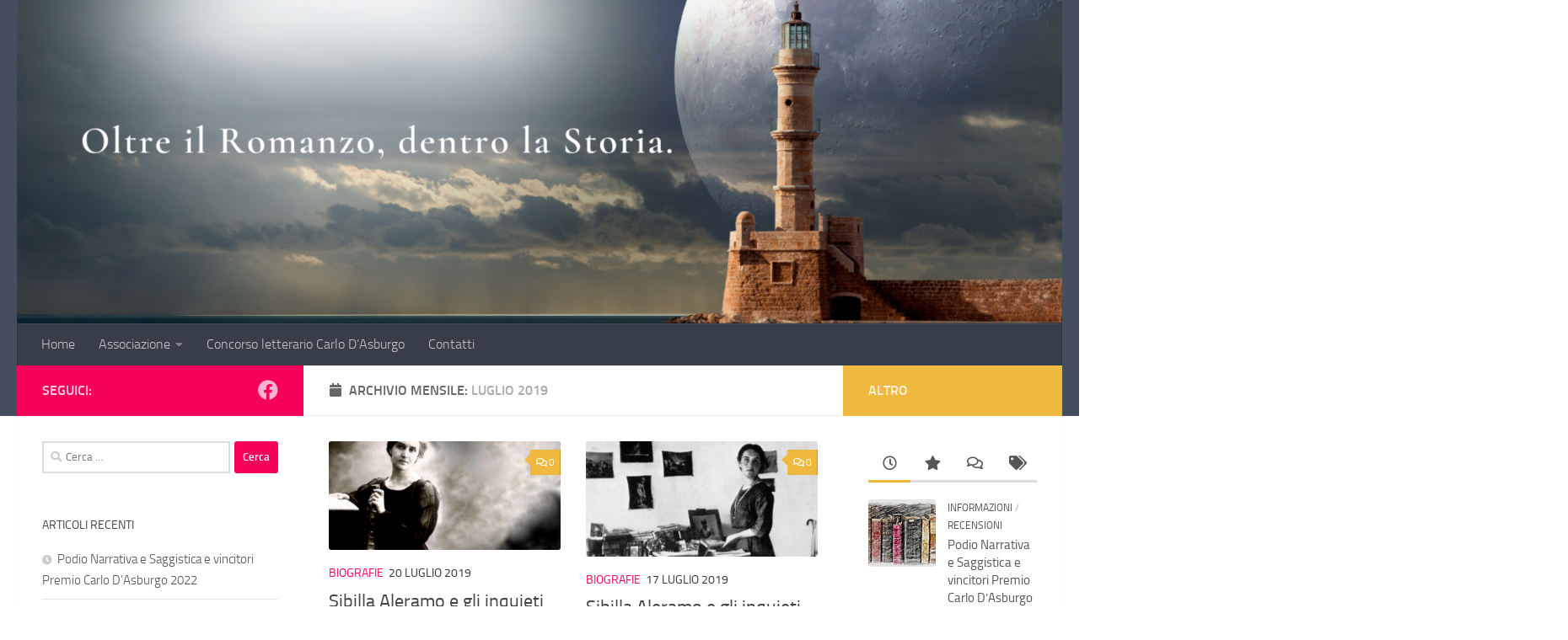

--- FILE ---
content_type: text/html; charset=UTF-8
request_url: https://www.lidenbrock.org/2019/07/
body_size: 17193
content:
<!DOCTYPE html>
<html class="no-js" lang="it-IT">
<head>
  <meta charset="UTF-8">
  <meta name="viewport" content="width=device-width, initial-scale=1.0">
  <link rel="profile" href="https://gmpg.org/xfn/11" />
  <link rel="pingback" href="https://www.lidenbrock.org/xmlrpc.php">

  <meta name='robots' content='noindex, follow' />
<script>document.documentElement.className = document.documentElement.className.replace("no-js","js");</script>

	<!-- This site is optimized with the Yoast SEO plugin v22.7 - https://yoast.com/wordpress/plugins/seo/ -->
	<title>Luglio 2019 - Lidenbrock</title>
	<meta property="og:locale" content="it_IT" />
	<meta property="og:type" content="website" />
	<meta property="og:title" content="Luglio 2019 - Lidenbrock" />
	<meta property="og:url" content="https://www.lidenbrock.org/2019/07/" />
	<meta property="og:site_name" content="Lidenbrock" />
	<meta name="twitter:card" content="summary_large_image" />
	<script type="application/ld+json" class="yoast-schema-graph">{"@context":"https://schema.org","@graph":[{"@type":"CollectionPage","@id":"https://www.lidenbrock.org/2019/07/","url":"https://www.lidenbrock.org/2019/07/","name":"Luglio 2019 - Lidenbrock","isPartOf":{"@id":"https://www.lidenbrock.org/#website"},"primaryImageOfPage":{"@id":"https://www.lidenbrock.org/2019/07/#primaryimage"},"image":{"@id":"https://www.lidenbrock.org/2019/07/#primaryimage"},"thumbnailUrl":"https://www.lidenbrock.org/wp-content/uploads/2019/07/sibilla-aleramo.png","breadcrumb":{"@id":"https://www.lidenbrock.org/2019/07/#breadcrumb"},"inLanguage":"it-IT"},{"@type":"ImageObject","inLanguage":"it-IT","@id":"https://www.lidenbrock.org/2019/07/#primaryimage","url":"https://www.lidenbrock.org/wp-content/uploads/2019/07/sibilla-aleramo.png","contentUrl":"https://www.lidenbrock.org/wp-content/uploads/2019/07/sibilla-aleramo.png","width":800,"height":500,"caption":"Sibilla Aleramo"},{"@type":"BreadcrumbList","@id":"https://www.lidenbrock.org/2019/07/#breadcrumb","itemListElement":[{"@type":"ListItem","position":1,"name":"Home","item":"https://www.lidenbrock.org/"},{"@type":"ListItem","position":2,"name":"Archivi per Luglio 2019"}]},{"@type":"WebSite","@id":"https://www.lidenbrock.org/#website","url":"https://www.lidenbrock.org/","name":"Lidenbrock","description":"Associazione culturale Lidenbrock: oltre il romanzo, dentro la storia.","publisher":{"@id":"https://www.lidenbrock.org/#organization"},"potentialAction":[{"@type":"SearchAction","target":{"@type":"EntryPoint","urlTemplate":"https://www.lidenbrock.org/?s={search_term_string}"},"query-input":"required name=search_term_string"}],"inLanguage":"it-IT"},{"@type":"Organization","@id":"https://www.lidenbrock.org/#organization","name":"Lidenbrock","url":"https://www.lidenbrock.org/","logo":{"@type":"ImageObject","inLanguage":"it-IT","@id":"https://www.lidenbrock.org/#/schema/logo/image/","url":"https://www.lidenbrock.org/wp-content/uploads/2020/03/Final-File-01.png","contentUrl":"https://www.lidenbrock.org/wp-content/uploads/2020/03/Final-File-01.png","width":8334,"height":8334,"caption":"Lidenbrock"},"image":{"@id":"https://www.lidenbrock.org/#/schema/logo/image/"},"sameAs":["https://www.facebook.com/associazionelidenbrock/"]}]}</script>
	<!-- / Yoast SEO plugin. -->


<link rel="alternate" type="application/rss+xml" title="Lidenbrock &raquo; Feed" href="https://www.lidenbrock.org/feed/" />
<link rel="alternate" type="application/rss+xml" title="Lidenbrock &raquo; Feed dei commenti" href="https://www.lidenbrock.org/comments/feed/" />
		<!-- This site uses the Google Analytics by ExactMetrics plugin v7.26.0 - Using Analytics tracking - https://www.exactmetrics.com/ -->
		<!-- Note: ExactMetrics is not currently configured on this site. The site owner needs to authenticate with Google Analytics in the ExactMetrics settings panel. -->
					<!-- No tracking code set -->
				<!-- / Google Analytics by ExactMetrics -->
		<script>
window._wpemojiSettings = {"baseUrl":"https:\/\/s.w.org\/images\/core\/emoji\/15.0.3\/72x72\/","ext":".png","svgUrl":"https:\/\/s.w.org\/images\/core\/emoji\/15.0.3\/svg\/","svgExt":".svg","source":{"concatemoji":"https:\/\/www.lidenbrock.org\/wp-includes\/js\/wp-emoji-release.min.js?ver=6.5.7"}};
/*! This file is auto-generated */
!function(i,n){var o,s,e;function c(e){try{var t={supportTests:e,timestamp:(new Date).valueOf()};sessionStorage.setItem(o,JSON.stringify(t))}catch(e){}}function p(e,t,n){e.clearRect(0,0,e.canvas.width,e.canvas.height),e.fillText(t,0,0);var t=new Uint32Array(e.getImageData(0,0,e.canvas.width,e.canvas.height).data),r=(e.clearRect(0,0,e.canvas.width,e.canvas.height),e.fillText(n,0,0),new Uint32Array(e.getImageData(0,0,e.canvas.width,e.canvas.height).data));return t.every(function(e,t){return e===r[t]})}function u(e,t,n){switch(t){case"flag":return n(e,"\ud83c\udff3\ufe0f\u200d\u26a7\ufe0f","\ud83c\udff3\ufe0f\u200b\u26a7\ufe0f")?!1:!n(e,"\ud83c\uddfa\ud83c\uddf3","\ud83c\uddfa\u200b\ud83c\uddf3")&&!n(e,"\ud83c\udff4\udb40\udc67\udb40\udc62\udb40\udc65\udb40\udc6e\udb40\udc67\udb40\udc7f","\ud83c\udff4\u200b\udb40\udc67\u200b\udb40\udc62\u200b\udb40\udc65\u200b\udb40\udc6e\u200b\udb40\udc67\u200b\udb40\udc7f");case"emoji":return!n(e,"\ud83d\udc26\u200d\u2b1b","\ud83d\udc26\u200b\u2b1b")}return!1}function f(e,t,n){var r="undefined"!=typeof WorkerGlobalScope&&self instanceof WorkerGlobalScope?new OffscreenCanvas(300,150):i.createElement("canvas"),a=r.getContext("2d",{willReadFrequently:!0}),o=(a.textBaseline="top",a.font="600 32px Arial",{});return e.forEach(function(e){o[e]=t(a,e,n)}),o}function t(e){var t=i.createElement("script");t.src=e,t.defer=!0,i.head.appendChild(t)}"undefined"!=typeof Promise&&(o="wpEmojiSettingsSupports",s=["flag","emoji"],n.supports={everything:!0,everythingExceptFlag:!0},e=new Promise(function(e){i.addEventListener("DOMContentLoaded",e,{once:!0})}),new Promise(function(t){var n=function(){try{var e=JSON.parse(sessionStorage.getItem(o));if("object"==typeof e&&"number"==typeof e.timestamp&&(new Date).valueOf()<e.timestamp+604800&&"object"==typeof e.supportTests)return e.supportTests}catch(e){}return null}();if(!n){if("undefined"!=typeof Worker&&"undefined"!=typeof OffscreenCanvas&&"undefined"!=typeof URL&&URL.createObjectURL&&"undefined"!=typeof Blob)try{var e="postMessage("+f.toString()+"("+[JSON.stringify(s),u.toString(),p.toString()].join(",")+"));",r=new Blob([e],{type:"text/javascript"}),a=new Worker(URL.createObjectURL(r),{name:"wpTestEmojiSupports"});return void(a.onmessage=function(e){c(n=e.data),a.terminate(),t(n)})}catch(e){}c(n=f(s,u,p))}t(n)}).then(function(e){for(var t in e)n.supports[t]=e[t],n.supports.everything=n.supports.everything&&n.supports[t],"flag"!==t&&(n.supports.everythingExceptFlag=n.supports.everythingExceptFlag&&n.supports[t]);n.supports.everythingExceptFlag=n.supports.everythingExceptFlag&&!n.supports.flag,n.DOMReady=!1,n.readyCallback=function(){n.DOMReady=!0}}).then(function(){return e}).then(function(){var e;n.supports.everything||(n.readyCallback(),(e=n.source||{}).concatemoji?t(e.concatemoji):e.wpemoji&&e.twemoji&&(t(e.twemoji),t(e.wpemoji)))}))}((window,document),window._wpemojiSettings);
</script>
<link rel='stylesheet' id='formidable-css' href='https://www.lidenbrock.org/wp-content/plugins/formidable/css/formidableforms.css?ver=5191533' media='all' />
<style id='wp-emoji-styles-inline-css'>

	img.wp-smiley, img.emoji {
		display: inline !important;
		border: none !important;
		box-shadow: none !important;
		height: 1em !important;
		width: 1em !important;
		margin: 0 0.07em !important;
		vertical-align: -0.1em !important;
		background: none !important;
		padding: 0 !important;
	}
</style>
<link rel='stylesheet' id='wp-block-library-css' href='https://www.lidenbrock.org/wp-includes/css/dist/block-library/style.min.css?ver=6.5.7' media='all' />
<style id='classic-theme-styles-inline-css'>
/*! This file is auto-generated */
.wp-block-button__link{color:#fff;background-color:#32373c;border-radius:9999px;box-shadow:none;text-decoration:none;padding:calc(.667em + 2px) calc(1.333em + 2px);font-size:1.125em}.wp-block-file__button{background:#32373c;color:#fff;text-decoration:none}
</style>
<style id='global-styles-inline-css'>
body{--wp--preset--color--black: #000000;--wp--preset--color--cyan-bluish-gray: #abb8c3;--wp--preset--color--white: #ffffff;--wp--preset--color--pale-pink: #f78da7;--wp--preset--color--vivid-red: #cf2e2e;--wp--preset--color--luminous-vivid-orange: #ff6900;--wp--preset--color--luminous-vivid-amber: #fcb900;--wp--preset--color--light-green-cyan: #7bdcb5;--wp--preset--color--vivid-green-cyan: #00d084;--wp--preset--color--pale-cyan-blue: #8ed1fc;--wp--preset--color--vivid-cyan-blue: #0693e3;--wp--preset--color--vivid-purple: #9b51e0;--wp--preset--gradient--vivid-cyan-blue-to-vivid-purple: linear-gradient(135deg,rgba(6,147,227,1) 0%,rgb(155,81,224) 100%);--wp--preset--gradient--light-green-cyan-to-vivid-green-cyan: linear-gradient(135deg,rgb(122,220,180) 0%,rgb(0,208,130) 100%);--wp--preset--gradient--luminous-vivid-amber-to-luminous-vivid-orange: linear-gradient(135deg,rgba(252,185,0,1) 0%,rgba(255,105,0,1) 100%);--wp--preset--gradient--luminous-vivid-orange-to-vivid-red: linear-gradient(135deg,rgba(255,105,0,1) 0%,rgb(207,46,46) 100%);--wp--preset--gradient--very-light-gray-to-cyan-bluish-gray: linear-gradient(135deg,rgb(238,238,238) 0%,rgb(169,184,195) 100%);--wp--preset--gradient--cool-to-warm-spectrum: linear-gradient(135deg,rgb(74,234,220) 0%,rgb(151,120,209) 20%,rgb(207,42,186) 40%,rgb(238,44,130) 60%,rgb(251,105,98) 80%,rgb(254,248,76) 100%);--wp--preset--gradient--blush-light-purple: linear-gradient(135deg,rgb(255,206,236) 0%,rgb(152,150,240) 100%);--wp--preset--gradient--blush-bordeaux: linear-gradient(135deg,rgb(254,205,165) 0%,rgb(254,45,45) 50%,rgb(107,0,62) 100%);--wp--preset--gradient--luminous-dusk: linear-gradient(135deg,rgb(255,203,112) 0%,rgb(199,81,192) 50%,rgb(65,88,208) 100%);--wp--preset--gradient--pale-ocean: linear-gradient(135deg,rgb(255,245,203) 0%,rgb(182,227,212) 50%,rgb(51,167,181) 100%);--wp--preset--gradient--electric-grass: linear-gradient(135deg,rgb(202,248,128) 0%,rgb(113,206,126) 100%);--wp--preset--gradient--midnight: linear-gradient(135deg,rgb(2,3,129) 0%,rgb(40,116,252) 100%);--wp--preset--font-size--small: 13px;--wp--preset--font-size--medium: 20px;--wp--preset--font-size--large: 36px;--wp--preset--font-size--x-large: 42px;--wp--preset--spacing--20: 0.44rem;--wp--preset--spacing--30: 0.67rem;--wp--preset--spacing--40: 1rem;--wp--preset--spacing--50: 1.5rem;--wp--preset--spacing--60: 2.25rem;--wp--preset--spacing--70: 3.38rem;--wp--preset--spacing--80: 5.06rem;--wp--preset--shadow--natural: 6px 6px 9px rgba(0, 0, 0, 0.2);--wp--preset--shadow--deep: 12px 12px 50px rgba(0, 0, 0, 0.4);--wp--preset--shadow--sharp: 6px 6px 0px rgba(0, 0, 0, 0.2);--wp--preset--shadow--outlined: 6px 6px 0px -3px rgba(255, 255, 255, 1), 6px 6px rgba(0, 0, 0, 1);--wp--preset--shadow--crisp: 6px 6px 0px rgba(0, 0, 0, 1);}:where(.is-layout-flex){gap: 0.5em;}:where(.is-layout-grid){gap: 0.5em;}body .is-layout-flex{display: flex;}body .is-layout-flex{flex-wrap: wrap;align-items: center;}body .is-layout-flex > *{margin: 0;}body .is-layout-grid{display: grid;}body .is-layout-grid > *{margin: 0;}:where(.wp-block-columns.is-layout-flex){gap: 2em;}:where(.wp-block-columns.is-layout-grid){gap: 2em;}:where(.wp-block-post-template.is-layout-flex){gap: 1.25em;}:where(.wp-block-post-template.is-layout-grid){gap: 1.25em;}.has-black-color{color: var(--wp--preset--color--black) !important;}.has-cyan-bluish-gray-color{color: var(--wp--preset--color--cyan-bluish-gray) !important;}.has-white-color{color: var(--wp--preset--color--white) !important;}.has-pale-pink-color{color: var(--wp--preset--color--pale-pink) !important;}.has-vivid-red-color{color: var(--wp--preset--color--vivid-red) !important;}.has-luminous-vivid-orange-color{color: var(--wp--preset--color--luminous-vivid-orange) !important;}.has-luminous-vivid-amber-color{color: var(--wp--preset--color--luminous-vivid-amber) !important;}.has-light-green-cyan-color{color: var(--wp--preset--color--light-green-cyan) !important;}.has-vivid-green-cyan-color{color: var(--wp--preset--color--vivid-green-cyan) !important;}.has-pale-cyan-blue-color{color: var(--wp--preset--color--pale-cyan-blue) !important;}.has-vivid-cyan-blue-color{color: var(--wp--preset--color--vivid-cyan-blue) !important;}.has-vivid-purple-color{color: var(--wp--preset--color--vivid-purple) !important;}.has-black-background-color{background-color: var(--wp--preset--color--black) !important;}.has-cyan-bluish-gray-background-color{background-color: var(--wp--preset--color--cyan-bluish-gray) !important;}.has-white-background-color{background-color: var(--wp--preset--color--white) !important;}.has-pale-pink-background-color{background-color: var(--wp--preset--color--pale-pink) !important;}.has-vivid-red-background-color{background-color: var(--wp--preset--color--vivid-red) !important;}.has-luminous-vivid-orange-background-color{background-color: var(--wp--preset--color--luminous-vivid-orange) !important;}.has-luminous-vivid-amber-background-color{background-color: var(--wp--preset--color--luminous-vivid-amber) !important;}.has-light-green-cyan-background-color{background-color: var(--wp--preset--color--light-green-cyan) !important;}.has-vivid-green-cyan-background-color{background-color: var(--wp--preset--color--vivid-green-cyan) !important;}.has-pale-cyan-blue-background-color{background-color: var(--wp--preset--color--pale-cyan-blue) !important;}.has-vivid-cyan-blue-background-color{background-color: var(--wp--preset--color--vivid-cyan-blue) !important;}.has-vivid-purple-background-color{background-color: var(--wp--preset--color--vivid-purple) !important;}.has-black-border-color{border-color: var(--wp--preset--color--black) !important;}.has-cyan-bluish-gray-border-color{border-color: var(--wp--preset--color--cyan-bluish-gray) !important;}.has-white-border-color{border-color: var(--wp--preset--color--white) !important;}.has-pale-pink-border-color{border-color: var(--wp--preset--color--pale-pink) !important;}.has-vivid-red-border-color{border-color: var(--wp--preset--color--vivid-red) !important;}.has-luminous-vivid-orange-border-color{border-color: var(--wp--preset--color--luminous-vivid-orange) !important;}.has-luminous-vivid-amber-border-color{border-color: var(--wp--preset--color--luminous-vivid-amber) !important;}.has-light-green-cyan-border-color{border-color: var(--wp--preset--color--light-green-cyan) !important;}.has-vivid-green-cyan-border-color{border-color: var(--wp--preset--color--vivid-green-cyan) !important;}.has-pale-cyan-blue-border-color{border-color: var(--wp--preset--color--pale-cyan-blue) !important;}.has-vivid-cyan-blue-border-color{border-color: var(--wp--preset--color--vivid-cyan-blue) !important;}.has-vivid-purple-border-color{border-color: var(--wp--preset--color--vivid-purple) !important;}.has-vivid-cyan-blue-to-vivid-purple-gradient-background{background: var(--wp--preset--gradient--vivid-cyan-blue-to-vivid-purple) !important;}.has-light-green-cyan-to-vivid-green-cyan-gradient-background{background: var(--wp--preset--gradient--light-green-cyan-to-vivid-green-cyan) !important;}.has-luminous-vivid-amber-to-luminous-vivid-orange-gradient-background{background: var(--wp--preset--gradient--luminous-vivid-amber-to-luminous-vivid-orange) !important;}.has-luminous-vivid-orange-to-vivid-red-gradient-background{background: var(--wp--preset--gradient--luminous-vivid-orange-to-vivid-red) !important;}.has-very-light-gray-to-cyan-bluish-gray-gradient-background{background: var(--wp--preset--gradient--very-light-gray-to-cyan-bluish-gray) !important;}.has-cool-to-warm-spectrum-gradient-background{background: var(--wp--preset--gradient--cool-to-warm-spectrum) !important;}.has-blush-light-purple-gradient-background{background: var(--wp--preset--gradient--blush-light-purple) !important;}.has-blush-bordeaux-gradient-background{background: var(--wp--preset--gradient--blush-bordeaux) !important;}.has-luminous-dusk-gradient-background{background: var(--wp--preset--gradient--luminous-dusk) !important;}.has-pale-ocean-gradient-background{background: var(--wp--preset--gradient--pale-ocean) !important;}.has-electric-grass-gradient-background{background: var(--wp--preset--gradient--electric-grass) !important;}.has-midnight-gradient-background{background: var(--wp--preset--gradient--midnight) !important;}.has-small-font-size{font-size: var(--wp--preset--font-size--small) !important;}.has-medium-font-size{font-size: var(--wp--preset--font-size--medium) !important;}.has-large-font-size{font-size: var(--wp--preset--font-size--large) !important;}.has-x-large-font-size{font-size: var(--wp--preset--font-size--x-large) !important;}
.wp-block-navigation a:where(:not(.wp-element-button)){color: inherit;}
:where(.wp-block-post-template.is-layout-flex){gap: 1.25em;}:where(.wp-block-post-template.is-layout-grid){gap: 1.25em;}
:where(.wp-block-columns.is-layout-flex){gap: 2em;}:where(.wp-block-columns.is-layout-grid){gap: 2em;}
.wp-block-pullquote{font-size: 1.5em;line-height: 1.6;}
</style>
<link rel='stylesheet' id='ppress-frontend-css' href='https://www.lidenbrock.org/wp-content/plugins/wp-user-avatar/assets/css/frontend.min.css?ver=4.15.8' media='all' />
<link rel='stylesheet' id='ppress-flatpickr-css' href='https://www.lidenbrock.org/wp-content/plugins/wp-user-avatar/assets/flatpickr/flatpickr.min.css?ver=4.15.8' media='all' />
<link rel='stylesheet' id='ppress-select2-css' href='https://www.lidenbrock.org/wp-content/plugins/wp-user-avatar/assets/select2/select2.min.css?ver=6.5.7' media='all' />
<link rel='stylesheet' id='hueman-main-style-css' href='https://www.lidenbrock.org/wp-content/themes/hueman/assets/front/css/main.min.css?ver=3.7.25' media='all' />
<style id='hueman-main-style-inline-css'>
body { font-size:1.00rem; }@media only screen and (min-width: 720px) {
        .nav > li { font-size:1.00rem; }
      }::selection { background-color: #f7005a; }
::-moz-selection { background-color: #f7005a; }a,a>span.hu-external::after,.themeform label .required,#flexslider-featured .flex-direction-nav .flex-next:hover,#flexslider-featured .flex-direction-nav .flex-prev:hover,.post-hover:hover .post-title a,.post-title a:hover,.sidebar.s1 .post-nav li a:hover i,.content .post-nav li a:hover i,.post-related a:hover,.sidebar.s1 .widget_rss ul li a,#footer .widget_rss ul li a,.sidebar.s1 .widget_calendar a,#footer .widget_calendar a,.sidebar.s1 .alx-tab .tab-item-category a,.sidebar.s1 .alx-posts .post-item-category a,.sidebar.s1 .alx-tab li:hover .tab-item-title a,.sidebar.s1 .alx-tab li:hover .tab-item-comment a,.sidebar.s1 .alx-posts li:hover .post-item-title a,#footer .alx-tab .tab-item-category a,#footer .alx-posts .post-item-category a,#footer .alx-tab li:hover .tab-item-title a,#footer .alx-tab li:hover .tab-item-comment a,#footer .alx-posts li:hover .post-item-title a,.comment-tabs li.active a,.comment-awaiting-moderation,.child-menu a:hover,.child-menu .current_page_item > a,.wp-pagenavi a{ color: #f7005a; }input[type="submit"],.themeform button[type="submit"],.sidebar.s1 .sidebar-top,.sidebar.s1 .sidebar-toggle,#flexslider-featured .flex-control-nav li a.flex-active,.post-tags a:hover,.sidebar.s1 .widget_calendar caption,#footer .widget_calendar caption,.author-bio .bio-avatar:after,.commentlist li.bypostauthor > .comment-body:after,.commentlist li.comment-author-admin > .comment-body:after{ background-color: #f7005a; }.post-format .format-container { border-color: #f7005a; }.sidebar.s1 .alx-tabs-nav li.active a,#footer .alx-tabs-nav li.active a,.comment-tabs li.active a,.wp-pagenavi a:hover,.wp-pagenavi a:active,.wp-pagenavi span.current{ border-bottom-color: #f7005a!important; }.is-scrolled #header #nav-mobile { background-color: #454e5c; background-color: rgba(69,78,92,0.90) }img { -webkit-border-radius: 3px; border-radius: 3px; }.sidebar.expanding, .sidebar.collapsing, .sidebar .sidebar-content, .sidebar .sidebar-toggle, .container-inner > .main::before,.container-inner > .main::after { background-color: #ffffff; }@media only screen and (min-width: 480px) and (max-width: 1200px) { .s2.expanded { background-color: #ffffff; } }@media only screen and (min-width: 480px) and (max-width: 960px) { .s1.expanded { background-color: #ffffff; } }body { background-color: #ffffff; }
</style>
<link rel='stylesheet' id='hueman-font-awesome-css' href='https://www.lidenbrock.org/wp-content/themes/hueman/assets/front/css/font-awesome.min.css?ver=3.7.25' media='all' />
<script id="nb-jquery" src="https://www.lidenbrock.org/wp-includes/js/jquery/jquery.min.js?ver=3.7.1" id="jquery-core-js"></script>
<script src="https://www.lidenbrock.org/wp-includes/js/jquery/jquery-migrate.min.js?ver=3.4.1" id="jquery-migrate-js"></script>
<script src="https://www.lidenbrock.org/wp-content/plugins/wp-user-avatar/assets/flatpickr/flatpickr.min.js?ver=4.15.8" id="ppress-flatpickr-js"></script>
<script src="https://www.lidenbrock.org/wp-content/plugins/wp-user-avatar/assets/select2/select2.min.js?ver=4.15.8" id="ppress-select2-js"></script>
<link rel="https://api.w.org/" href="https://www.lidenbrock.org/wp-json/" /><link rel="EditURI" type="application/rsd+xml" title="RSD" href="https://www.lidenbrock.org/xmlrpc.php?rsd" />
<meta name="generator" content="WordPress 6.5.7" />
    <link rel="preload" as="font" type="font/woff2" href="https://www.lidenbrock.org/wp-content/themes/hueman/assets/front/webfonts/fa-brands-400.woff2?v=5.15.2" crossorigin="anonymous"/>
    <link rel="preload" as="font" type="font/woff2" href="https://www.lidenbrock.org/wp-content/themes/hueman/assets/front/webfonts/fa-regular-400.woff2?v=5.15.2" crossorigin="anonymous"/>
    <link rel="preload" as="font" type="font/woff2" href="https://www.lidenbrock.org/wp-content/themes/hueman/assets/front/webfonts/fa-solid-900.woff2?v=5.15.2" crossorigin="anonymous"/>
  <link rel="preload" as="font" type="font/woff" href="https://www.lidenbrock.org/wp-content/themes/hueman/assets/front/fonts/titillium-light-webfont.woff" crossorigin="anonymous"/>
<link rel="preload" as="font" type="font/woff" href="https://www.lidenbrock.org/wp-content/themes/hueman/assets/front/fonts/titillium-lightitalic-webfont.woff" crossorigin="anonymous"/>
<link rel="preload" as="font" type="font/woff" href="https://www.lidenbrock.org/wp-content/themes/hueman/assets/front/fonts/titillium-regular-webfont.woff" crossorigin="anonymous"/>
<link rel="preload" as="font" type="font/woff" href="https://www.lidenbrock.org/wp-content/themes/hueman/assets/front/fonts/titillium-regularitalic-webfont.woff" crossorigin="anonymous"/>
<link rel="preload" as="font" type="font/woff" href="https://www.lidenbrock.org/wp-content/themes/hueman/assets/front/fonts/titillium-semibold-webfont.woff" crossorigin="anonymous"/>
<style>
  /*  base : fonts
/* ------------------------------------ */
body { font-family: "Titillium", Arial, sans-serif; }
@font-face {
  font-family: 'Titillium';
  src: url('https://www.lidenbrock.org/wp-content/themes/hueman/assets/front/fonts/titillium-light-webfont.eot');
  src: url('https://www.lidenbrock.org/wp-content/themes/hueman/assets/front/fonts/titillium-light-webfont.svg#titillium-light-webfont') format('svg'),
     url('https://www.lidenbrock.org/wp-content/themes/hueman/assets/front/fonts/titillium-light-webfont.eot?#iefix') format('embedded-opentype'),
     url('https://www.lidenbrock.org/wp-content/themes/hueman/assets/front/fonts/titillium-light-webfont.woff') format('woff'),
     url('https://www.lidenbrock.org/wp-content/themes/hueman/assets/front/fonts/titillium-light-webfont.ttf') format('truetype');
  font-weight: 300;
  font-style: normal;
}
@font-face {
  font-family: 'Titillium';
  src: url('https://www.lidenbrock.org/wp-content/themes/hueman/assets/front/fonts/titillium-lightitalic-webfont.eot');
  src: url('https://www.lidenbrock.org/wp-content/themes/hueman/assets/front/fonts/titillium-lightitalic-webfont.svg#titillium-lightitalic-webfont') format('svg'),
     url('https://www.lidenbrock.org/wp-content/themes/hueman/assets/front/fonts/titillium-lightitalic-webfont.eot?#iefix') format('embedded-opentype'),
     url('https://www.lidenbrock.org/wp-content/themes/hueman/assets/front/fonts/titillium-lightitalic-webfont.woff') format('woff'),
     url('https://www.lidenbrock.org/wp-content/themes/hueman/assets/front/fonts/titillium-lightitalic-webfont.ttf') format('truetype');
  font-weight: 300;
  font-style: italic;
}
@font-face {
  font-family: 'Titillium';
  src: url('https://www.lidenbrock.org/wp-content/themes/hueman/assets/front/fonts/titillium-regular-webfont.eot');
  src: url('https://www.lidenbrock.org/wp-content/themes/hueman/assets/front/fonts/titillium-regular-webfont.svg#titillium-regular-webfont') format('svg'),
     url('https://www.lidenbrock.org/wp-content/themes/hueman/assets/front/fonts/titillium-regular-webfont.eot?#iefix') format('embedded-opentype'),
     url('https://www.lidenbrock.org/wp-content/themes/hueman/assets/front/fonts/titillium-regular-webfont.woff') format('woff'),
     url('https://www.lidenbrock.org/wp-content/themes/hueman/assets/front/fonts/titillium-regular-webfont.ttf') format('truetype');
  font-weight: 400;
  font-style: normal;
}
@font-face {
  font-family: 'Titillium';
  src: url('https://www.lidenbrock.org/wp-content/themes/hueman/assets/front/fonts/titillium-regularitalic-webfont.eot');
  src: url('https://www.lidenbrock.org/wp-content/themes/hueman/assets/front/fonts/titillium-regularitalic-webfont.svg#titillium-regular-webfont') format('svg'),
     url('https://www.lidenbrock.org/wp-content/themes/hueman/assets/front/fonts/titillium-regularitalic-webfont.eot?#iefix') format('embedded-opentype'),
     url('https://www.lidenbrock.org/wp-content/themes/hueman/assets/front/fonts/titillium-regularitalic-webfont.woff') format('woff'),
     url('https://www.lidenbrock.org/wp-content/themes/hueman/assets/front/fonts/titillium-regularitalic-webfont.ttf') format('truetype');
  font-weight: 400;
  font-style: italic;
}
@font-face {
    font-family: 'Titillium';
    src: url('https://www.lidenbrock.org/wp-content/themes/hueman/assets/front/fonts/titillium-semibold-webfont.eot');
    src: url('https://www.lidenbrock.org/wp-content/themes/hueman/assets/front/fonts/titillium-semibold-webfont.svg#titillium-semibold-webfont') format('svg'),
         url('https://www.lidenbrock.org/wp-content/themes/hueman/assets/front/fonts/titillium-semibold-webfont.eot?#iefix') format('embedded-opentype'),
         url('https://www.lidenbrock.org/wp-content/themes/hueman/assets/front/fonts/titillium-semibold-webfont.woff') format('woff'),
         url('https://www.lidenbrock.org/wp-content/themes/hueman/assets/front/fonts/titillium-semibold-webfont.ttf') format('truetype');
  font-weight: 600;
  font-style: normal;
}
</style>
  <!--[if lt IE 9]>
<script src="https://www.lidenbrock.org/wp-content/themes/hueman/assets/front/js/ie/html5shiv-printshiv.min.js"></script>
<script src="https://www.lidenbrock.org/wp-content/themes/hueman/assets/front/js/ie/selectivizr.js"></script>
<![endif]-->

<!-- Meta Pixel Code -->
<script type='text/javascript'>
!function(f,b,e,v,n,t,s){if(f.fbq)return;n=f.fbq=function(){n.callMethod?
n.callMethod.apply(n,arguments):n.queue.push(arguments)};if(!f._fbq)f._fbq=n;
n.push=n;n.loaded=!0;n.version='2.0';n.queue=[];t=b.createElement(e);t.async=!0;
t.src=v;s=b.getElementsByTagName(e)[0];s.parentNode.insertBefore(t,s)}(window,
document,'script','https://connect.facebook.net/en_US/fbevents.js?v=next');
</script>
<!-- End Meta Pixel Code -->

      <script type='text/javascript'>
        var url = window.location.origin + '?ob=open-bridge';
        fbq('set', 'openbridge', '370466946904972', url);
      </script>
    <script type='text/javascript'>fbq('init', '370466946904972', {}, {
    "agent": "wordpress-6.5.7-3.0.16"
})</script><script type='text/javascript'>
    fbq('track', 'PageView', []);
  </script>
<!-- Meta Pixel Code -->
<noscript>
<img height="1" width="1" style="display:none" alt="fbpx"
src="https://www.facebook.com/tr?id=370466946904972&ev=PageView&noscript=1" />
</noscript>
<!-- End Meta Pixel Code -->
<style>.recentcomments a{display:inline !important;padding:0 !important;margin:0 !important;}</style>      <meta name="onesignal" content="wordpress-plugin"/>
            <script>

      window.OneSignal = window.OneSignal || [];

      OneSignal.push( function() {
        OneSignal.SERVICE_WORKER_UPDATER_PATH = "OneSignalSDKUpdaterWorker.js.php";
                      OneSignal.SERVICE_WORKER_PATH = "OneSignalSDKWorker.js.php";
                      OneSignal.SERVICE_WORKER_PARAM = { scope: "/" };
        OneSignal.setDefaultNotificationUrl("https://www.lidenbrock.org");
        var oneSignal_options = {};
        window._oneSignalInitOptions = oneSignal_options;

        oneSignal_options['wordpress'] = true;
oneSignal_options['appId'] = '357b2126-1272-4f0f-a87f-b0377de270c5';
oneSignal_options['allowLocalhostAsSecureOrigin'] = true;
oneSignal_options['welcomeNotification'] = { };
oneSignal_options['welcomeNotification']['title'] = "";
oneSignal_options['welcomeNotification']['message'] = "Grazie per aver scelto di ricevere notifiche di news.";
oneSignal_options['path'] = "https://www.lidenbrock.org/wp-content/plugins/onesignal-free-web-push-notifications/sdk_files/";
oneSignal_options['safari_web_id'] = "web.onesignal.auto.5c56364e-78e6-4c38-97c1-5b5f4d3e0076";
oneSignal_options['promptOptions'] = { };
oneSignal_options['promptOptions']['actionMessage'] = "Vuoi ricevere notifiche di pubblicazione di nuove news da questo sito?";
oneSignal_options['promptOptions']['acceptButtonText'] = "Accetta";
oneSignal_options['promptOptions']['cancelButtonText'] = "No, grazie";
oneSignal_options['promptOptions']['siteName'] = "https://www.lidenbrock.org";
oneSignal_options['promptOptions']['autoAcceptTitle'] = "Fai click su abilita";
oneSignal_options['notifyButton'] = { };
oneSignal_options['notifyButton']['enable'] = true;
oneSignal_options['notifyButton']['position'] = 'bottom-right';
oneSignal_options['notifyButton']['theme'] = 'default';
oneSignal_options['notifyButton']['size'] = 'medium';
oneSignal_options['notifyButton']['showCredit'] = true;
oneSignal_options['notifyButton']['text'] = {};
oneSignal_options['notifyButton']['text']['message.action.subscribed'] = 'Grazie per aver scelto di ricevere le notifiche di nuove news.';
oneSignal_options['notifyButton']['text']['message.action.resubscribed'] = 'Hai sottoscritto il servizio di notifica';
oneSignal_options['notifyButton']['text']['message.action.unsubscribed'] = 'Non riceverai più notifiche da questo sito';
oneSignal_options['notifyButton']['text']['dialog.main.button.subscribe'] = 'Accetta';
oneSignal_options['notifyButton']['text']['dialog.main.button.unsubscribe'] = 'Rifiuta';
oneSignal_options['notifyButton']['text']['dialog.blocked.title'] = 'Sblocca servizio di notifica';
oneSignal_options['notifyButton']['text']['dialog.blocked.message'] = 'Segui queste istruzioni per abilitare il sistema di notifica';
                OneSignal.init(window._oneSignalInitOptions);
                OneSignal.showSlidedownPrompt();      });

      function documentInitOneSignal() {
        var oneSignal_elements = document.getElementsByClassName("OneSignal-prompt");

        var oneSignalLinkClickHandler = function(event) { OneSignal.push(['registerForPushNotifications']); event.preventDefault(); };        for(var i = 0; i < oneSignal_elements.length; i++)
          oneSignal_elements[i].addEventListener('click', oneSignalLinkClickHandler, false);
      }

      if (document.readyState === 'complete') {
           documentInitOneSignal();
      }
      else {
           window.addEventListener("load", function(event){
               documentInitOneSignal();
          });
      }
    </script>
<link rel="icon" href="https://www.lidenbrock.org/wp-content/uploads/2019/04/cropped-55576939_2269258809804706_1982530803317342208_o-32x32.jpg" sizes="32x32" />
<link rel="icon" href="https://www.lidenbrock.org/wp-content/uploads/2019/04/cropped-55576939_2269258809804706_1982530803317342208_o-192x192.jpg" sizes="192x192" />
<link rel="apple-touch-icon" href="https://www.lidenbrock.org/wp-content/uploads/2019/04/cropped-55576939_2269258809804706_1982530803317342208_o-180x180.jpg" />
<meta name="msapplication-TileImage" content="https://www.lidenbrock.org/wp-content/uploads/2019/04/cropped-55576939_2269258809804706_1982530803317342208_o-270x270.jpg" />
		<style id="wp-custom-css">
			.site-description {
	font-weight: bold;
}
#nav-header .container {
    background-color: rgba(0,0,0,0.2);
}
.site-image {
    opacity: 0.9;
}
.entry.excerpt {
    color: #333;
}
body {
	color: 333 !important;
}
.widget, .widget a {
    color: #555 !important;
}
article p {
	color: #333 !important;
}		</style>
		</head>

<body class="nb-3-3-4 nimble-no-local-data-skp__date nimble-no-group-site-tmpl-skp__date_for_site_tmpl archive date wp-custom-logo wp-embed-responsive sek-hide-rc-badge col-3cm full-width header-desktop-sticky header-mobile-sticky hueman-3-7-25 chrome">
<div id="wrapper">
  <a class="screen-reader-text skip-link" href="#content">Salta al contenuto</a>
  
  <header id="header" class="top-menu-mobile-on one-mobile-menu top_menu header-ads-desktop  topbar-transparent has-header-img">
        <nav class="nav-container group mobile-menu mobile-sticky no-menu-assigned" id="nav-mobile" data-menu-id="header-1">
  <div class="mobile-title-logo-in-header"></div>
        
                    <!-- <div class="ham__navbar-toggler collapsed" aria-expanded="false">
          <div class="ham__navbar-span-wrapper">
            <span class="ham-toggler-menu__span"></span>
          </div>
        </div> -->
        <button class="ham__navbar-toggler-two collapsed" title="Menu" aria-expanded="false">
          <span class="ham__navbar-span-wrapper">
            <span class="line line-1"></span>
            <span class="line line-2"></span>
            <span class="line line-3"></span>
          </span>
        </button>
            
      <div class="nav-text"></div>
      <div class="nav-wrap container">
                  <ul class="nav container-inner group mobile-search">
                            <li>
                  <form role="search" method="get" class="search-form" action="https://www.lidenbrock.org/">
				<label>
					<span class="screen-reader-text">Ricerca per:</span>
					<input type="search" class="search-field" placeholder="Cerca &hellip;" value="" name="s" />
				</label>
				<input type="submit" class="search-submit" value="Cerca" />
			</form>                </li>
                      </ul>
                <ul id="menu-main" class="nav container-inner group"><li id="menu-item-28" class="menu-item menu-item-type-custom menu-item-object-custom menu-item-28"><a href="/">Home</a></li>
<li id="menu-item-33" class="menu-item menu-item-type-post_type menu-item-object-page menu-item-has-children menu-item-33"><a href="https://www.lidenbrock.org/associazione/">Associazione</a>
<ul class="sub-menu">
	<li id="menu-item-44" class="menu-item menu-item-type-post_type menu-item-object-page menu-item-44"><a href="https://www.lidenbrock.org/statuto/">Statuto</a></li>
	<li id="menu-item-45" class="menu-item menu-item-type-post_type menu-item-object-page menu-item-45"><a href="https://www.lidenbrock.org/consiglio-direttivo/">Consiglio direttivo</a></li>
	<li id="menu-item-50" class="menu-item menu-item-type-post_type menu-item-object-page menu-item-50"><a href="https://www.lidenbrock.org/attivita-associative/">Attività associative</a></li>
	<li id="menu-item-46" class="menu-item menu-item-type-post_type menu-item-object-page menu-item-46"><a href="https://www.lidenbrock.org/modalita-di-adesione/">Modalità di adesione</a></li>
</ul>
</li>
<li id="menu-item-32" class="menu-item menu-item-type-post_type menu-item-object-page menu-item-32"><a href="https://www.lidenbrock.org/premio-letterario-carlo-dasburgo-2019/">Concorso letterario Carlo D&#8217;Asburgo</a></li>
<li id="menu-item-34" class="menu-item menu-item-type-post_type menu-item-object-page menu-item-34"><a href="https://www.lidenbrock.org/contatti/">Contatti</a></li>
</ul>      </div>
</nav><!--/#nav-topbar-->  
  
  <div class="container group">
        <div class="container-inner">

                <div id="header-image-wrap">
              <div class="group hu-pad central-header-zone">
                                        <div class="logo-tagline-group">
                                                                          </div>
                                                  </div>

              <a href="https://www.lidenbrock.org/" rel="home"><img src="https://www.lidenbrock.org/wp-content/uploads/2022/05/cropped-Oltre-il-romanzodentro-la-storia..png" width="1500" height="464" alt="" class="new-site-image" srcset="https://www.lidenbrock.org/wp-content/uploads/2022/05/cropped-Oltre-il-romanzodentro-la-storia..png 1500w, https://www.lidenbrock.org/wp-content/uploads/2022/05/cropped-Oltre-il-romanzodentro-la-storia.-300x93.png 300w, https://www.lidenbrock.org/wp-content/uploads/2022/05/cropped-Oltre-il-romanzodentro-la-storia.-1024x317.png 1024w, https://www.lidenbrock.org/wp-content/uploads/2022/05/cropped-Oltre-il-romanzodentro-la-storia.-768x238.png 768w" sizes="(max-width: 1500px) 100vw, 1500px" decoding="async" fetchpriority="high" /></a>          </div>
      
                <nav class="nav-container group desktop-menu " id="nav-header" data-menu-id="header-2">
    <div class="nav-text"><!-- put your mobile menu text here --></div>

  <div class="nav-wrap container">
        <ul id="menu-main-1" class="nav container-inner group"><li class="menu-item menu-item-type-custom menu-item-object-custom menu-item-28"><a href="/">Home</a></li>
<li class="menu-item menu-item-type-post_type menu-item-object-page menu-item-has-children menu-item-33"><a href="https://www.lidenbrock.org/associazione/">Associazione</a>
<ul class="sub-menu">
	<li class="menu-item menu-item-type-post_type menu-item-object-page menu-item-44"><a href="https://www.lidenbrock.org/statuto/">Statuto</a></li>
	<li class="menu-item menu-item-type-post_type menu-item-object-page menu-item-45"><a href="https://www.lidenbrock.org/consiglio-direttivo/">Consiglio direttivo</a></li>
	<li class="menu-item menu-item-type-post_type menu-item-object-page menu-item-50"><a href="https://www.lidenbrock.org/attivita-associative/">Attività associative</a></li>
	<li class="menu-item menu-item-type-post_type menu-item-object-page menu-item-46"><a href="https://www.lidenbrock.org/modalita-di-adesione/">Modalità di adesione</a></li>
</ul>
</li>
<li class="menu-item menu-item-type-post_type menu-item-object-page menu-item-32"><a href="https://www.lidenbrock.org/premio-letterario-carlo-dasburgo-2019/">Concorso letterario Carlo D&#8217;Asburgo</a></li>
<li class="menu-item menu-item-type-post_type menu-item-object-page menu-item-34"><a href="https://www.lidenbrock.org/contatti/">Contatti</a></li>
</ul>  </div>
</nav><!--/#nav-header-->      
    </div><!--/.container-inner-->
      </div><!--/.container-->

</header><!--/#header-->
  
  <div class="container" id="page">
    <div class="container-inner">
            <div class="main">
        <div class="main-inner group">
          
              <main class="content" id="content">
              <div class="page-title hu-pad group">
          	    		<h1><i class="fas fa-calendar"></i>Archivio Mensile: <span>Luglio 2019 </span></h1>
    	
    </div><!--/.page-title-->
          <div class="hu-pad group">
            
  <div id="grid-wrapper" class="post-list group">
    <div class="post-row">        <article id="post-378" class="group grid-item post-378 post type-post status-publish format-standard has-post-thumbnail hentry category-biografie tag-esoterismo tag-giulio-parise tag-gruppo-di-ur tag-julus-evola tag-magia tag-sibilla-aleramo">
	<div class="post-inner post-hover">
      		<div class="post-thumbnail">
  			<a href="https://www.lidenbrock.org/2019/07/20/sibilla-aleramo-e-gli-inquieti-spiriti-delle-tenebre-terza-parte/">
            				<img width="720" height="340" src="https://www.lidenbrock.org/wp-content/uploads/2019/07/sibilla-aleramo-720x340.png" class="attachment-thumb-large size-thumb-large no-lazy wp-post-image" alt="Sibilla Aleramo" decoding="async" srcset="https://www.lidenbrock.org/wp-content/uploads/2019/07/sibilla-aleramo-720x340.png 720w, https://www.lidenbrock.org/wp-content/uploads/2019/07/sibilla-aleramo-520x245.png 520w" sizes="(max-width: 720px) 100vw, 720px" />  				  				  				  			</a>
  			  				<a class="post-comments" href="https://www.lidenbrock.org/2019/07/20/sibilla-aleramo-e-gli-inquieti-spiriti-delle-tenebre-terza-parte/#respond"><i class="far fa-comments"></i>0</a>
  			  		</div><!--/.post-thumbnail-->
          		<div class="post-meta group">
          			  <p class="post-category"><a href="https://www.lidenbrock.org/category/biografie/" rel="category tag">biografie</a></p>
                  			  <p class="post-date">
  <time class="published updated" datetime="2019-07-20 10:59:37">20 Luglio 2019</time>
</p>

  <p class="post-byline" style="display:none">&nbsp;di    <span class="vcard author">
      <span class="fn"><a href="https://www.lidenbrock.org/author/vania/" title="Articoli scritti da Vania Russo" rel="author">Vania Russo</a></span>
    </span> &middot; Published <span class="published">20 Luglio 2019</span>
      </p>
          		</div><!--/.post-meta-->
    		<h2 class="post-title entry-title">
			<a href="https://www.lidenbrock.org/2019/07/20/sibilla-aleramo-e-gli-inquieti-spiriti-delle-tenebre-terza-parte/" rel="bookmark">Sibilla Aleramo e gli inquieti spiriti delle tenebre &#8211; terza parte</a>
		</h2><!--/.post-title-->

				<div class="entry excerpt entry-summary">
			<p>Dalle ceneri delle brucianti relazioni precedenti, la Aleramo risorge brevemente per dedicarsi a un rapido approdo tra le braccia del poeta Vincenzo Cardarelli (1887-1959), che sembra il trampolino per nuove e ben più coinvolgenti&#46;&#46;&#46;</p>
		</div><!--/.entry-->
		
	</div><!--/.post-inner-->
</article><!--/.post-->
            <article id="post-363" class="group grid-item post-363 post type-post status-publish format-standard has-post-thumbnail hentry category-biografie tag-cordula-poletti tag-eleonora-duse tag-femminismo tag-giovanni-cena tag-rivoluzione-culturale tag-sibilla-aleramo">
	<div class="post-inner post-hover">
      		<div class="post-thumbnail">
  			<a href="https://www.lidenbrock.org/2019/07/17/sibilla-aleramo-e-gli-inquieti-spiriti-delle-tenebre-seconda-parte/">
            				<img width="640" height="320" src="https://www.lidenbrock.org/wp-content/uploads/2019/07/aleramo_2.png" class="attachment-thumb-large size-thumb-large no-lazy wp-post-image" alt="Aleramo Sibilla seconda parte" decoding="async" srcset="https://www.lidenbrock.org/wp-content/uploads/2019/07/aleramo_2.png 640w, https://www.lidenbrock.org/wp-content/uploads/2019/07/aleramo_2-300x150.png 300w" sizes="(max-width: 640px) 100vw, 640px" />  				  				  				  			</a>
  			  				<a class="post-comments" href="https://www.lidenbrock.org/2019/07/17/sibilla-aleramo-e-gli-inquieti-spiriti-delle-tenebre-seconda-parte/#respond"><i class="far fa-comments"></i>0</a>
  			  		</div><!--/.post-thumbnail-->
          		<div class="post-meta group">
          			  <p class="post-category"><a href="https://www.lidenbrock.org/category/biografie/" rel="category tag">biografie</a></p>
                  			  <p class="post-date">
  <time class="published updated" datetime="2019-07-17 10:31:25">17 Luglio 2019</time>
</p>

  <p class="post-byline" style="display:none">&nbsp;di    <span class="vcard author">
      <span class="fn"><a href="https://www.lidenbrock.org/author/vania/" title="Articoli scritti da Vania Russo" rel="author">Vania Russo</a></span>
    </span> &middot; Published <span class="published">17 Luglio 2019</span>
     &middot; Last modified <span class="updated">20 Luglio 2019</span>  </p>
          		</div><!--/.post-meta-->
    		<h2 class="post-title entry-title">
			<a href="https://www.lidenbrock.org/2019/07/17/sibilla-aleramo-e-gli-inquieti-spiriti-delle-tenebre-seconda-parte/" rel="bookmark">Sibilla Aleramo e gli inquieti spiriti delle tenebre &#8211; seconda parte</a>
		</h2><!--/.post-title-->

				<div class="entry excerpt entry-summary">
			<p>Il femminismo della Aleramo si forma nei primi dei Novecento, e si disegna intorno alle conclusioni del Primo Congresso Femminista, tenutosi a Londra dal 25 giugno al 3 luglio 1899, dal quale emergono temi&#46;&#46;&#46;</p>
		</div><!--/.entry-->
		
	</div><!--/.post-inner-->
</article><!--/.post-->
    </div><div class="post-row">        <article id="post-347" class="group grid-item post-347 post type-post status-publish format-standard has-post-thumbnail hentry category-biografie tag-aibilla-aleramo tag-dino-campana tag-giovanni-cena tag-rina-faccio tag-una-donna">
	<div class="post-inner post-hover">
      		<div class="post-thumbnail">
  			<a href="https://www.lidenbrock.org/2019/07/13/sibilla-aleramo-e-gli-inquieti-spiriti-delle-tenebre-prima-parte/">
            				<img width="560" height="315" src="https://www.lidenbrock.org/wp-content/uploads/2019/07/aleramo_sibilla.jpg" class="attachment-thumb-large size-thumb-large no-lazy wp-post-image" alt="Sibilla Aleramo" decoding="async" loading="lazy" srcset="https://www.lidenbrock.org/wp-content/uploads/2019/07/aleramo_sibilla.jpg 560w, https://www.lidenbrock.org/wp-content/uploads/2019/07/aleramo_sibilla-300x169.jpg 300w" sizes="(max-width: 560px) 100vw, 560px" />  				  				  				  			</a>
  			  				<a class="post-comments" href="https://www.lidenbrock.org/2019/07/13/sibilla-aleramo-e-gli-inquieti-spiriti-delle-tenebre-prima-parte/#respond"><i class="far fa-comments"></i>0</a>
  			  		</div><!--/.post-thumbnail-->
          		<div class="post-meta group">
          			  <p class="post-category"><a href="https://www.lidenbrock.org/category/biografie/" rel="category tag">biografie</a></p>
                  			  <p class="post-date">
  <time class="published updated" datetime="2019-07-13 10:00:44">13 Luglio 2019</time>
</p>

  <p class="post-byline" style="display:none">&nbsp;di    <span class="vcard author">
      <span class="fn"><a href="https://www.lidenbrock.org/author/vania/" title="Articoli scritti da Vania Russo" rel="author">Vania Russo</a></span>
    </span> &middot; Published <span class="published">13 Luglio 2019</span>
     &middot; Last modified <span class="updated">20 Luglio 2019</span>  </p>
          		</div><!--/.post-meta-->
    		<h2 class="post-title entry-title">
			<a href="https://www.lidenbrock.org/2019/07/13/sibilla-aleramo-e-gli-inquieti-spiriti-delle-tenebre-prima-parte/" rel="bookmark">Sibilla Aleramo e gli inquieti spiriti delle tenebre &#8211; prima parte</a>
		</h2><!--/.post-title-->

				<div class="entry excerpt entry-summary">
			<p>Quelli fra Sibilla Aleramo e i suoi amanti sono vincoli incostanti, trame avviluppate intorno a nodi oscuri e problematici: abuso, tradimento, esoterismo, pratiche magiche, alchimia, iniziazioni cui si assommano i legami non sempre chiari&#46;&#46;&#46;</p>
		</div><!--/.entry-->
		
	</div><!--/.post-inner-->
</article><!--/.post-->
            <article id="post-322" class="group grid-item post-322 post type-post status-publish format-standard has-post-thumbnail hentry category-recensioni tag-herman-melville tag-letteratura-americana tag-ottocento tag-postmodernismo tag-the-confident-man">
	<div class="post-inner post-hover">
      		<div class="post-thumbnail">
  			<a href="https://www.lidenbrock.org/2019/07/05/herman-melville-luomo-di-fiducia-e-linnocenza-perduta/">
            				<img width="720" height="340" src="https://www.lidenbrock.org/wp-content/uploads/2019/07/Steamboat-Red-Cloud-1873-82-6218-720x340.jpg" class="attachment-thumb-large size-thumb-large no-lazy wp-post-image" alt="Battello a vapore" decoding="async" loading="lazy" srcset="https://www.lidenbrock.org/wp-content/uploads/2019/07/Steamboat-Red-Cloud-1873-82-6218-720x340.jpg 720w, https://www.lidenbrock.org/wp-content/uploads/2019/07/Steamboat-Red-Cloud-1873-82-6218-520x245.jpg 520w" sizes="(max-width: 720px) 100vw, 720px" />  				  				  				  			</a>
  			  				<a class="post-comments" href="https://www.lidenbrock.org/2019/07/05/herman-melville-luomo-di-fiducia-e-linnocenza-perduta/#respond"><i class="far fa-comments"></i>0</a>
  			  		</div><!--/.post-thumbnail-->
          		<div class="post-meta group">
          			  <p class="post-category"><a href="https://www.lidenbrock.org/category/recensioni/" rel="category tag">recensioni</a></p>
                  			  <p class="post-date">
  <time class="published updated" datetime="2019-07-05 19:44:32">5 Luglio 2019</time>
</p>

  <p class="post-byline" style="display:none">&nbsp;di    <span class="vcard author">
      <span class="fn"><a href="https://www.lidenbrock.org/author/vania/" title="Articoli scritti da Vania Russo" rel="author">Vania Russo</a></span>
    </span> &middot; Published <span class="published">5 Luglio 2019</span>
      </p>
          		</div><!--/.post-meta-->
    		<h2 class="post-title entry-title">
			<a href="https://www.lidenbrock.org/2019/07/05/herman-melville-luomo-di-fiducia-e-linnocenza-perduta/" rel="bookmark">Herman Melville: l&#8217;Uomo di Fiducia e l&#8217;innocenza perduta.</a>
		</h2><!--/.post-title-->

				<div class="entry excerpt entry-summary">
			<p>«Un primo aprile al levar del sole, sul molo della città di St. Louis fece improvvisamente la sua comparsa […] un uomo con un vestito color panna. […] Dalle scrollate di spalle, dai risolini,&#46;&#46;&#46;</p>
		</div><!--/.entry-->
		
	</div><!--/.post-inner-->
</article><!--/.post-->
    </div>  </div><!--/.post-list-->

<nav class="pagination group">
			<ul class="group">
			<li class="prev left"></li>
			<li class="next right"></li>
		</ul>
	</nav><!--/.pagination-->
          </div><!--/.hu-pad-->
            </main><!--/.content-->
          

	<div class="sidebar s1 collapsed" data-position="left" data-layout="col-3cm" data-sb-id="s1">

		<button class="sidebar-toggle" title="Espandi la barra laterale"><i class="fas sidebar-toggle-arrows"></i></button>

		<div class="sidebar-content">

			           			<div class="sidebar-top group">
                        <p>Seguici:</p>                    <ul class="social-links"><li><a rel="nofollow noopener noreferrer" class="social-tooltip"  title="Seguici su Facebook" aria-label="Seguici su Facebook" href="https://www.facebook.com/associazionelidenbrock/" target="_blank" ><i class="fab fa-facebook"></i></a></li></ul>  			</div>
			
			
			
			<div id="search-2" class="widget widget_search"><form role="search" method="get" class="search-form" action="https://www.lidenbrock.org/">
				<label>
					<span class="screen-reader-text">Ricerca per:</span>
					<input type="search" class="search-field" placeholder="Cerca &hellip;" value="" name="s" />
				</label>
				<input type="submit" class="search-submit" value="Cerca" />
			</form></div>
		<div id="recent-posts-2" class="widget widget_recent_entries">
		<h3 class="widget-title">Articoli recenti</h3>
		<ul>
											<li>
					<a href="https://www.lidenbrock.org/2022/10/10/podio-narrativa-e-saggistica-e-vincitori-premio-carlo-dasburgo-2022/">Podio Narrativa e Saggistica e vincitori Premio Carlo D&#8217;Asburgo 2022</a>
									</li>
											<li>
					<a href="https://www.lidenbrock.org/2022/10/01/rosa-finalisti-premio-carlo-dasburgo-2022/">Rosa finalisti Premio Carlo D&#8217;Asburgo 2022</a>
									</li>
											<li>
					<a href="https://www.lidenbrock.org/2022/08/25/fissata-la-data-della-finale-per-lassegnazione-del-premio-carlo-dasburgo-2022/">Fissata la data della finale per l&#8217;assegnazione del Premio Carlo D&#8217;Asburgo 2022</a>
									</li>
											<li>
					<a href="https://www.lidenbrock.org/2022/06/23/pre-finalisti-al-premio-letterario-carlo-dasburgo-2022/">Pre-Finalisti al Premio Letterario Carlo D’Asburgo 2022</a>
									</li>
											<li>
					<a href="https://www.lidenbrock.org/2022/05/31/notizie-dal-premio-carlo-dasburgo/">Notizie dal Premio Carlo D&#8217;Asburgo</a>
									</li>
					</ul>

		</div><div id="recent-comments-2" class="widget widget_recent_comments"><h3 class="widget-title">Commenti recenti</h3><ul id="recentcomments"><li class="recentcomments"><span class="comment-author-link">Aldo Villagrossi</span> su <a href="https://www.lidenbrock.org/2020/10/12/lopez-rega-el-brujo-il-negromante-peronista/#comment-1364">Lopez Rega, «El Brujo», il negromante peronista</a></li><li class="recentcomments"><span class="comment-author-link">Alberto Coco</span> su <a href="https://www.lidenbrock.org/2019/06/25/il-vento-tra-i-salici/#comment-14">Il vento tra i salici</a></li><li class="recentcomments"><span class="comment-author-link"><a href="http://www.vaniarusso.it" class="url" rel="ugc external nofollow">Vania Russo</a></span> su <a href="https://www.lidenbrock.org/2019/06/05/alan-sokal-e-le-ambiguita-del-relativismo-postmoderno/#comment-12">Alan Sokal e l&#8217;ambiguità del relativismo postmoderno</a></li><li class="recentcomments"><span class="comment-author-link">Mario</span> su <a href="https://www.lidenbrock.org/2019/06/04/la-nuova-morte-terza-parte/#comment-9">La nuova morte &#8211; terza parte</a></li><li class="recentcomments"><span class="comment-author-link">Egle</span> su <a href="https://www.lidenbrock.org/2019/04/07/cormac-mccarthy/#comment-8">Le frontiere di Cormac McCarthy</a></li></ul></div><div id="archives-2" class="widget widget_archive"><h3 class="widget-title">Archivi</h3>
			<ul>
					<li><a href='https://www.lidenbrock.org/2022/10/'>Ottobre 2022</a></li>
	<li><a href='https://www.lidenbrock.org/2022/08/'>Agosto 2022</a></li>
	<li><a href='https://www.lidenbrock.org/2022/06/'>Giugno 2022</a></li>
	<li><a href='https://www.lidenbrock.org/2022/05/'>Maggio 2022</a></li>
	<li><a href='https://www.lidenbrock.org/2022/03/'>Marzo 2022</a></li>
	<li><a href='https://www.lidenbrock.org/2022/02/'>Febbraio 2022</a></li>
	<li><a href='https://www.lidenbrock.org/2021/10/'>Ottobre 2021</a></li>
	<li><a href='https://www.lidenbrock.org/2021/09/'>Settembre 2021</a></li>
	<li><a href='https://www.lidenbrock.org/2021/07/'>Luglio 2021</a></li>
	<li><a href='https://www.lidenbrock.org/2020/10/'>Ottobre 2020</a></li>
	<li><a href='https://www.lidenbrock.org/2020/09/'>Settembre 2020</a></li>
	<li><a href='https://www.lidenbrock.org/2020/08/'>Agosto 2020</a></li>
	<li><a href='https://www.lidenbrock.org/2020/07/'>Luglio 2020</a></li>
	<li><a href='https://www.lidenbrock.org/2020/06/'>Giugno 2020</a></li>
	<li><a href='https://www.lidenbrock.org/2020/02/'>Febbraio 2020</a></li>
	<li><a href='https://www.lidenbrock.org/2020/01/'>Gennaio 2020</a></li>
	<li><a href='https://www.lidenbrock.org/2019/12/'>Dicembre 2019</a></li>
	<li><a href='https://www.lidenbrock.org/2019/11/'>Novembre 2019</a></li>
	<li><a href='https://www.lidenbrock.org/2019/10/'>Ottobre 2019</a></li>
	<li><a href='https://www.lidenbrock.org/2019/07/' aria-current="page">Luglio 2019</a></li>
	<li><a href='https://www.lidenbrock.org/2019/06/'>Giugno 2019</a></li>
	<li><a href='https://www.lidenbrock.org/2019/05/'>Maggio 2019</a></li>
	<li><a href='https://www.lidenbrock.org/2019/04/'>Aprile 2019</a></li>
			</ul>

			</div><div id="categories-2" class="widget widget_categories"><h3 class="widget-title">Categorie</h3>
			<ul>
					<li class="cat-item cat-item-7"><a href="https://www.lidenbrock.org/category/biografie/">biografie</a>
</li>
	<li class="cat-item cat-item-6"><a href="https://www.lidenbrock.org/category/cinematografia/">cinematografia</a>
</li>
	<li class="cat-item cat-item-4"><a href="https://www.lidenbrock.org/category/inchieste/">inchieste</a>
</li>
	<li class="cat-item cat-item-205"><a href="https://www.lidenbrock.org/category/informazioni/">informazioni</a>
</li>
	<li class="cat-item cat-item-8"><a href="https://www.lidenbrock.org/category/monografie/">monografie</a>
</li>
	<li class="cat-item cat-item-3"><a href="https://www.lidenbrock.org/category/recensioni/">recensioni</a>
</li>
	<li class="cat-item cat-item-1"><a href="https://www.lidenbrock.org/category/senza-categoria/">Senza categoria</a>
</li>
	<li class="cat-item cat-item-5"><a href="https://www.lidenbrock.org/category/serie-tv/">serie TV</a>
</li>
			</ul>

			</div><div id="meta-2" class="widget widget_meta"><h3 class="widget-title">Meta</h3>
		<ul>
						<li><a rel="nofollow" href="https://www.lidenbrock.org/wp-login.php">Accedi</a></li>
			<li><a href="https://www.lidenbrock.org/feed/">Feed dei contenuti</a></li>
			<li><a href="https://www.lidenbrock.org/comments/feed/">Feed dei commenti</a></li>

			<li><a href="https://it.wordpress.org/">WordPress.org</a></li>
		</ul>

		</div>
		</div><!--/.sidebar-content-->

	</div><!--/.sidebar-->

	<div class="sidebar s2 collapsed" data-position="right" data-layout="col-3cm" data-sb-id="s2">

	<button class="sidebar-toggle" title="Espandi la barra laterale"><i class="fas sidebar-toggle-arrows"></i></button>

	<div class="sidebar-content">

		  		<div class="sidebar-top group">
        <p>Altro</p>  		</div>
		
		
		<div id="alxtabs-2" class="widget widget_hu_tabs">
<h3 class="widget-title"></h3><ul class="alx-tabs-nav group tab-count-4"><li class="alx-tab tab-recent"><a href="#tab-recent-2" title="Articoli Recenti"><i class="far fa-clock"></i><span>Articoli Recenti</span></a></li><li class="alx-tab tab-popular"><a href="#tab-popular-2" title="Articoli Popolari"><i class="fas fa-star"></i><span>Articoli Popolari</span></a></li><li class="alx-tab tab-comments"><a href="#tab-comments-2" title="Commenti Recenti"><i class="far fa-comments"></i><span>Commenti Recenti</span></a></li><li class="alx-tab tab-tags"><a href="#tab-tags-2" title="Tag"><i class="fas fa-tags"></i><span>Tag</span></a></li></ul>
	<div class="alx-tabs-container">


		
			
			<ul id="tab-recent-2" class="alx-tab group thumbs-enabled">
        								<li>

										<div class="tab-item-thumbnail">
						<a href="https://www.lidenbrock.org/2022/10/10/podio-narrativa-e-saggistica-e-vincitori-premio-carlo-dasburgo-2022/">
							<img width="80" height="80" src="https://www.lidenbrock.org/wp-content/uploads/2019/04/book-1840910_1920-160x160.jpg" class="attachment-thumb-small size-thumb-small no-lazy wp-post-image" alt="" decoding="async" loading="lazy" />																											</a>
					</div>
					
					<div class="tab-item-inner group">
						<p class="tab-item-category"><a href="https://www.lidenbrock.org/category/informazioni/" rel="category tag">informazioni</a> / <a href="https://www.lidenbrock.org/category/recensioni/" rel="category tag">recensioni</a></p>						<p class="tab-item-title"><a href="https://www.lidenbrock.org/2022/10/10/podio-narrativa-e-saggistica-e-vincitori-premio-carlo-dasburgo-2022/" rel="bookmark">Podio Narrativa e Saggistica e vincitori Premio Carlo D&#8217;Asburgo 2022</a></p>
						<p class="tab-item-date">10 Ottobre 2022</p>					</div>

				</li>
								<li>

										<div class="tab-item-thumbnail">
						<a href="https://www.lidenbrock.org/2022/10/01/rosa-finalisti-premio-carlo-dasburgo-2022/">
							<img width="80" height="80" src="https://www.lidenbrock.org/wp-content/uploads/2019/04/brixham-1400190_1920-160x160.jpg" class="attachment-thumb-small size-thumb-small no-lazy wp-post-image" alt="" decoding="async" loading="lazy" />																											</a>
					</div>
					
					<div class="tab-item-inner group">
						<p class="tab-item-category"><a href="https://www.lidenbrock.org/category/informazioni/" rel="category tag">informazioni</a></p>						<p class="tab-item-title"><a href="https://www.lidenbrock.org/2022/10/01/rosa-finalisti-premio-carlo-dasburgo-2022/" rel="bookmark">Rosa finalisti Premio Carlo D&#8217;Asburgo 2022</a></p>
						<p class="tab-item-date">1 Ottobre 2022</p>					</div>

				</li>
								<li>

										<div class="tab-item-thumbnail">
						<a href="https://www.lidenbrock.org/2022/08/25/fissata-la-data-della-finale-per-lassegnazione-del-premio-carlo-dasburgo-2022/">
							<img width="80" height="80" src="https://www.lidenbrock.org/wp-content/uploads/2021/07/Lidenbrock-1-80x80.jpg" class="attachment-thumb-small size-thumb-small no-lazy wp-post-image" alt="" decoding="async" loading="lazy" />																											</a>
					</div>
					
					<div class="tab-item-inner group">
						<p class="tab-item-category"><a href="https://www.lidenbrock.org/category/informazioni/" rel="category tag">informazioni</a></p>						<p class="tab-item-title"><a href="https://www.lidenbrock.org/2022/08/25/fissata-la-data-della-finale-per-lassegnazione-del-premio-carlo-dasburgo-2022/" rel="bookmark">Fissata la data della finale per l&#8217;assegnazione del Premio Carlo D&#8217;Asburgo 2022</a></p>
						<p class="tab-item-date">25 Agosto 2022</p>					</div>

				</li>
								<li>

										<div class="tab-item-thumbnail">
						<a href="https://www.lidenbrock.org/2022/06/23/pre-finalisti-al-premio-letterario-carlo-dasburgo-2022/">
							<img width="80" height="80" src="https://www.lidenbrock.org/wp-content/uploads/2022/06/lor_8879ok_copia_g2v11Lwf4S-80x80.jpg" class="attachment-thumb-small size-thumb-small no-lazy wp-post-image" alt="" decoding="async" loading="lazy" />																											</a>
					</div>
					
					<div class="tab-item-inner group">
						<p class="tab-item-category"><a href="https://www.lidenbrock.org/category/informazioni/" rel="category tag">informazioni</a></p>						<p class="tab-item-title"><a href="https://www.lidenbrock.org/2022/06/23/pre-finalisti-al-premio-letterario-carlo-dasburgo-2022/" rel="bookmark">Pre-Finalisti al Premio Letterario Carlo D’Asburgo 2022</a></p>
						<p class="tab-item-date">23 Giugno 2022</p>					</div>

				</li>
								<li>

										<div class="tab-item-thumbnail">
						<a href="https://www.lidenbrock.org/2022/05/31/notizie-dal-premio-carlo-dasburgo/">
							<img width="80" height="80" src="https://www.lidenbrock.org/wp-content/uploads/2022/05/Faro_Lidenbrock-1-80x80.png" class="attachment-thumb-small size-thumb-small no-lazy wp-post-image" alt="" decoding="async" loading="lazy" />																											</a>
					</div>
					
					<div class="tab-item-inner group">
						<p class="tab-item-category"><a href="https://www.lidenbrock.org/category/informazioni/" rel="category tag">informazioni</a></p>						<p class="tab-item-title"><a href="https://www.lidenbrock.org/2022/05/31/notizie-dal-premio-carlo-dasburgo/" rel="bookmark">Notizie dal Premio Carlo D&#8217;Asburgo</a></p>
						<p class="tab-item-date">31 Maggio 2022</p>					</div>

				</li>
								        			</ul><!--/.alx-tab-->

		

		
						<ul id="tab-popular-2" class="alx-tab group thumbs-enabled">
        								<li>

										<div class="tab-item-thumbnail">
						<a href="https://www.lidenbrock.org/2019/06/05/alan-sokal-e-le-ambiguita-del-relativismo-postmoderno/">
							<img width="80" height="80" src="https://www.lidenbrock.org/wp-content/uploads/2019/06/alans-160x160.jpg" class="attachment-thumb-small size-thumb-small no-lazy wp-post-image" alt="Alan Sokal" decoding="async" loading="lazy" />																											</a>
					</div>
					
					<div class="tab-item-inner group">
						<p class="tab-item-category"><a href="https://www.lidenbrock.org/category/inchieste/" rel="category tag">inchieste</a> / <a href="https://www.lidenbrock.org/category/recensioni/" rel="category tag">recensioni</a></p>						<p class="tab-item-title"><a href="https://www.lidenbrock.org/2019/06/05/alan-sokal-e-le-ambiguita-del-relativismo-postmoderno/" rel="bookmark">Alan Sokal e l&#8217;ambiguità del relativismo postmoderno</a></p>
						<p class="tab-item-date">5 Giugno 2019</p>					</div>

				</li>
								<li>

										<div class="tab-item-thumbnail">
						<a href="https://www.lidenbrock.org/2019/06/04/la-nuova-morte-terza-parte/">
							<img width="80" height="80" src="https://www.lidenbrock.org/wp-content/uploads/2019/05/zombie2-160x160.jpg" class="attachment-thumb-small size-thumb-small no-lazy wp-post-image" alt="zombie2" decoding="async" loading="lazy" />																											</a>
					</div>
					
					<div class="tab-item-inner group">
						<p class="tab-item-category"><a href="https://www.lidenbrock.org/category/inchieste/" rel="category tag">inchieste</a> / <a href="https://www.lidenbrock.org/category/serie-tv/" rel="category tag">serie TV</a></p>						<p class="tab-item-title"><a href="https://www.lidenbrock.org/2019/06/04/la-nuova-morte-terza-parte/" rel="bookmark">La nuova morte &#8211; terza parte</a></p>
						<p class="tab-item-date">4 Giugno 2019</p>					</div>

				</li>
								<li>

										<div class="tab-item-thumbnail">
						<a href="https://www.lidenbrock.org/2020/10/12/lopez-rega-el-brujo-il-negromante-peronista/">
							<img width="80" height="80" src="https://www.lidenbrock.org/wp-content/uploads/2020/09/01lopez_rega-80x80.jpg" class="attachment-thumb-small size-thumb-small no-lazy wp-post-image" alt="Lopez Rega" decoding="async" loading="lazy" />																											</a>
					</div>
					
					<div class="tab-item-inner group">
						<p class="tab-item-category"><a href="https://www.lidenbrock.org/category/biografie/" rel="category tag">biografie</a> / <a href="https://www.lidenbrock.org/category/inchieste/" rel="category tag">inchieste</a></p>						<p class="tab-item-title"><a href="https://www.lidenbrock.org/2020/10/12/lopez-rega-el-brujo-il-negromante-peronista/" rel="bookmark">Lopez Rega, «El Brujo», il negromante peronista</a></p>
						<p class="tab-item-date">12 Ottobre 2020</p>					</div>

				</li>
								<li>

										<div class="tab-item-thumbnail">
						<a href="https://www.lidenbrock.org/2019/04/07/cormac-mccarthy/">
							<img width="80" height="80" src="https://www.lidenbrock.org/wp-content/uploads/2019/04/2018_30_cormac_mccarthy-160x160.jpg" class="attachment-thumb-small size-thumb-small no-lazy wp-post-image" alt="" decoding="async" loading="lazy" />																											</a>
					</div>
					
					<div class="tab-item-inner group">
						<p class="tab-item-category"><a href="https://www.lidenbrock.org/category/biografie/" rel="category tag">biografie</a></p>						<p class="tab-item-title"><a href="https://www.lidenbrock.org/2019/04/07/cormac-mccarthy/" rel="bookmark">Le frontiere di Cormac McCarthy</a></p>
						<p class="tab-item-date">7 Aprile 2019</p>					</div>

				</li>
								<li>

										<div class="tab-item-thumbnail">
						<a href="https://www.lidenbrock.org/2019/06/25/il-vento-tra-i-salici/">
							<img width="80" height="80" src="https://www.lidenbrock.org/wp-content/uploads/2019/04/index13-160x160.jpg" class="attachment-thumb-small size-thumb-small no-lazy wp-post-image" alt="Il Vento fra i salici" decoding="async" loading="lazy" />																											</a>
					</div>
					
					<div class="tab-item-inner group">
						<p class="tab-item-category"><a href="https://www.lidenbrock.org/category/recensioni/" rel="category tag">recensioni</a></p>						<p class="tab-item-title"><a href="https://www.lidenbrock.org/2019/06/25/il-vento-tra-i-salici/" rel="bookmark">Il vento tra i salici</a></p>
						<p class="tab-item-date">25 Giugno 2019</p>					</div>

				</li>
								        			</ul><!--/.alx-tab-->

		

		
			
			<ul id="tab-comments-2" class="alx-tab group avatars-enabled">
								<li>

												<div class="tab-item-avatar">
							<a href="https://www.lidenbrock.org/2020/10/12/lopez-rega-el-brujo-il-negromante-peronista/#comment-1364">
								<img alt='' src='https://secure.gravatar.com/avatar/04327337bd3c54294b4650b2fddd3d68?s=96&#038;d=mm&#038;r=g' srcset='https://secure.gravatar.com/avatar/04327337bd3c54294b4650b2fddd3d68?s=192&#038;d=mm&#038;r=g 2x' class='avatar avatar-96 photo' height='96' width='96' loading='lazy' decoding='async'/>							</a>
						</div>
						
						<div class="tab-item-inner group">
														<div class="tab-item-name">Aldo Villagrossi dice:</div>
							<div class="tab-item-comment"><a href="https://www.lidenbrock.org/2020/10/12/lopez-rega-el-brujo-il-negromante-peronista/#comment-1364">Ottimo articolo, complimenti. Una precisazione: nel 1955 non ci fu una...</a></div>

						</div>

				</li>
								<li>

												<div class="tab-item-avatar">
							<a href="https://www.lidenbrock.org/2019/06/25/il-vento-tra-i-salici/#comment-14">
								<img alt='' src='https://secure.gravatar.com/avatar/aa004bfcd51512c85152272152aeb8b9?s=96&#038;d=mm&#038;r=g' srcset='https://secure.gravatar.com/avatar/aa004bfcd51512c85152272152aeb8b9?s=192&#038;d=mm&#038;r=g 2x' class='avatar avatar-96 photo' height='96' width='96' loading='lazy' decoding='async'/>							</a>
						</div>
						
						<div class="tab-item-inner group">
														<div class="tab-item-name">Alberto Coco dice:</div>
							<div class="tab-item-comment"><a href="https://www.lidenbrock.org/2019/06/25/il-vento-tra-i-salici/#comment-14">Buongiorno Mario, una domanda: qual è l&#039;edizione italiana o inglese corredata...</a></div>

						</div>

				</li>
								<li>

												<div class="tab-item-avatar">
							<a href="https://www.lidenbrock.org/2019/06/05/alan-sokal-e-le-ambiguita-del-relativismo-postmoderno/#comment-12">
								<img data-del="avatar" src='https://www.lidenbrock.org/wp-content/uploads/2019/04/818cNdxjQjL._UX250_-150x150.jpg' class='avatar pp-user-avatar avatar-96 photo ' height='96' width='96'/>							</a>
						</div>
						
						<div class="tab-item-inner group">
														<div class="tab-item-name">Vania Russo dice:</div>
							<div class="tab-item-comment"><a href="https://www.lidenbrock.org/2019/06/05/alan-sokal-e-le-ambiguita-del-relativismo-postmoderno/#comment-12">Grazie Egle per le interessanti riflessioni.</a></div>

						</div>

				</li>
								<li>

												<div class="tab-item-avatar">
							<a href="https://www.lidenbrock.org/2019/06/04/la-nuova-morte-terza-parte/#comment-9">
								<img data-del="avatar" src='https://www.lidenbrock.org/wp-content/uploads/2019/04/imgres-150x150.jpg' class='avatar pp-user-avatar avatar-96 photo ' height='96' width='96'/>							</a>
						</div>
						
						<div class="tab-item-inner group">
														<div class="tab-item-name">Mario dice:</div>
							<div class="tab-item-comment"><a href="https://www.lidenbrock.org/2019/06/04/la-nuova-morte-terza-parte/#comment-9">Grazie, Egle. Commento molto interessante e intelligente. &quot;The Terror&quot;, vero. L&#039;ho...</a></div>

						</div>

				</li>
								<li>

												<div class="tab-item-avatar">
							<a href="https://www.lidenbrock.org/2019/04/07/cormac-mccarthy/#comment-8">
								<img alt='' src='https://secure.gravatar.com/avatar/58f075b1c137b1737c606d8ab57523fa?s=96&#038;d=mm&#038;r=g' srcset='https://secure.gravatar.com/avatar/58f075b1c137b1737c606d8ab57523fa?s=192&#038;d=mm&#038;r=g 2x' class='avatar avatar-96 photo' height='96' width='96' loading='lazy' decoding='async'/>							</a>
						</div>
						
						<div class="tab-item-inner group">
														<div class="tab-item-name">Egle dice:</div>
							<div class="tab-item-comment"><a href="https://www.lidenbrock.org/2019/04/07/cormac-mccarthy/#comment-8">Che meraviglia di articolo per un autore che amo particolarmente !...</a></div>

						</div>

				</li>
							</ul><!--/.alx-tab-->

		
		
			<ul id="tab-tags-2" class="alx-tab group">
				<li>
					<a href="https://www.lidenbrock.org/tag/alchimia/" class="tag-cloud-link tag-link-165 tag-link-position-1" style="font-size: 8pt;" aria-label="Alchimia (2 elementi)">Alchimia</a>
<a href="https://www.lidenbrock.org/tag/apologetica/" class="tag-cloud-link tag-link-187 tag-link-position-2" style="font-size: 15.333333333333pt;" aria-label="apologetica (4 elementi)">apologetica</a>
<a href="https://www.lidenbrock.org/tag/comunismo-esoterico/" class="tag-cloud-link tag-link-178 tag-link-position-3" style="font-size: 8pt;" aria-label="comunismo esoterico (2 elementi)">comunismo esoterico</a>
<a href="https://www.lidenbrock.org/tag/comunismo-magico/" class="tag-cloud-link tag-link-175 tag-link-position-4" style="font-size: 22pt;" aria-label="comunismo magico (7 elementi)">comunismo magico</a>
<a href="https://www.lidenbrock.org/tag/critica-letteraria/" class="tag-cloud-link tag-link-20 tag-link-position-5" style="font-size: 8pt;" aria-label="critica letteraria (2 elementi)">critica letteraria</a>
<a href="https://www.lidenbrock.org/tag/esoterismo/" class="tag-cloud-link tag-link-37 tag-link-position-6" style="font-size: 20.333333333333pt;" aria-label="esoterismo (6 elementi)">esoterismo</a>
<a href="https://www.lidenbrock.org/tag/eugenio-corti/" class="tag-cloud-link tag-link-13 tag-link-position-7" style="font-size: 12pt;" aria-label="Eugenio Corti (3 elementi)">Eugenio Corti</a>
<a href="https://www.lidenbrock.org/tag/eva-peron/" class="tag-cloud-link tag-link-209 tag-link-position-8" style="font-size: 12pt;" aria-label="Eva Peron (3 elementi)">Eva Peron</a>
<a href="https://www.lidenbrock.org/tag/evita/" class="tag-cloud-link tag-link-210 tag-link-position-9" style="font-size: 8pt;" aria-label="Evita (2 elementi)">Evita</a>
<a href="https://www.lidenbrock.org/tag/fedorov/" class="tag-cloud-link tag-link-184 tag-link-position-10" style="font-size: 8pt;" aria-label="Fedorov (2 elementi)">Fedorov</a>
<a href="https://www.lidenbrock.org/tag/giovanni-cena/" class="tag-cloud-link tag-link-96 tag-link-position-11" style="font-size: 8pt;" aria-label="Giovanni Cena (2 elementi)">Giovanni Cena</a>
<a href="https://www.lidenbrock.org/tag/giuseppe-mazzini/" class="tag-cloud-link tag-link-154 tag-link-position-12" style="font-size: 15.333333333333pt;" aria-label="Giuseppe Mazzini (4 elementi)">Giuseppe Mazzini</a>
<a href="https://www.lidenbrock.org/tag/gorini/" class="tag-cloud-link tag-link-164 tag-link-position-13" style="font-size: 8pt;" aria-label="Gorini (2 elementi)">Gorini</a>
<a href="https://www.lidenbrock.org/tag/houellebecq/" class="tag-cloud-link tag-link-116 tag-link-position-14" style="font-size: 12pt;" aria-label="Houellebecq (3 elementi)">Houellebecq</a>
<a href="https://www.lidenbrock.org/tag/il-cavallo-rosso/" class="tag-cloud-link tag-link-15 tag-link-position-15" style="font-size: 8pt;" aria-label="Il Cavallo Rosso (2 elementi)">Il Cavallo Rosso</a>
<a href="https://www.lidenbrock.org/tag/il-cielo-e-dei-violenti/" class="tag-cloud-link tag-link-132 tag-link-position-16" style="font-size: 8pt;" aria-label="Il cielo è dei violenti (2 elementi)">Il cielo è dei violenti</a>
<a href="https://www.lidenbrock.org/tag/il-mausoleo-di-lenin/" class="tag-cloud-link tag-link-182 tag-link-position-17" style="font-size: 8pt;" aria-label="il mausoleo di Lenin (2 elementi)">il mausoleo di Lenin</a>
<a href="https://www.lidenbrock.org/tag/laicismo/" class="tag-cloud-link tag-link-147 tag-link-position-18" style="font-size: 12pt;" aria-label="laicismo (3 elementi)">laicismo</a>
<a href="https://www.lidenbrock.org/tag/la-mummia-di-mazzini/" class="tag-cloud-link tag-link-155 tag-link-position-19" style="font-size: 15.333333333333pt;" aria-label="la mummia di Mazzini (4 elementi)">la mummia di Mazzini</a>
<a href="https://www.lidenbrock.org/tag/la-nuova-morte/" class="tag-cloud-link tag-link-67 tag-link-position-20" style="font-size: 15.333333333333pt;" aria-label="la nuova morte (4 elementi)">la nuova morte</a>
<a href="https://www.lidenbrock.org/tag/lenin/" class="tag-cloud-link tag-link-149 tag-link-position-21" style="font-size: 18pt;" aria-label="Lenin (5 elementi)">Lenin</a>
<a href="https://www.lidenbrock.org/tag/letteratura-americana/" class="tag-cloud-link tag-link-51 tag-link-position-22" style="font-size: 8pt;" aria-label="letteratura americana (2 elementi)">letteratura americana</a>
<a href="https://www.lidenbrock.org/tag/magia/" class="tag-cloud-link tag-link-35 tag-link-position-23" style="font-size: 8pt;" aria-label="magia (2 elementi)">magia</a>
<a href="https://www.lidenbrock.org/tag/mazzini/" class="tag-cloud-link tag-link-150 tag-link-position-24" style="font-size: 8pt;" aria-label="Mazzini (2 elementi)">Mazzini</a>
<a href="https://www.lidenbrock.org/tag/michel-houellebecq/" class="tag-cloud-link tag-link-117 tag-link-position-25" style="font-size: 8pt;" aria-label="Michel Houellebecq (2 elementi)">Michel Houellebecq</a>
<a href="https://www.lidenbrock.org/tag/morte/" class="tag-cloud-link tag-link-78 tag-link-position-26" style="font-size: 12pt;" aria-label="morte (3 elementi)">morte</a>
<a href="https://www.lidenbrock.org/tag/mostri/" class="tag-cloud-link tag-link-69 tag-link-position-27" style="font-size: 8pt;" aria-label="mostri (2 elementi)">mostri</a>
<a href="https://www.lidenbrock.org/tag/mummia-di-lenin/" class="tag-cloud-link tag-link-177 tag-link-position-28" style="font-size: 12pt;" aria-label="mummia di Lenin (3 elementi)">mummia di Lenin</a>
<a href="https://www.lidenbrock.org/tag/mummificazione/" class="tag-cloud-link tag-link-156 tag-link-position-29" style="font-size: 18pt;" aria-label="mummificazione (5 elementi)">mummificazione</a>
<a href="https://www.lidenbrock.org/tag/mummuficazione/" class="tag-cloud-link tag-link-173 tag-link-position-30" style="font-size: 8pt;" aria-label="mummuficazione (2 elementi)">mummuficazione</a>
<a href="https://www.lidenbrock.org/tag/negromanzia/" class="tag-cloud-link tag-link-185 tag-link-position-31" style="font-size: 8pt;" aria-label="Negromanzia (2 elementi)">Negromanzia</a>
<a href="https://www.lidenbrock.org/tag/non-morti/" class="tag-cloud-link tag-link-74 tag-link-position-32" style="font-size: 12pt;" aria-label="non morti (3 elementi)">non morti</a>
<a href="https://www.lidenbrock.org/tag/occultismo/" class="tag-cloud-link tag-link-36 tag-link-position-33" style="font-size: 8pt;" aria-label="occultismo (2 elementi)">occultismo</a>
<a href="https://www.lidenbrock.org/tag/pitagorici/" class="tag-cloud-link tag-link-166 tag-link-position-34" style="font-size: 8pt;" aria-label="pitagorici (2 elementi)">pitagorici</a>
<a href="https://www.lidenbrock.org/tag/postmodernismo/" class="tag-cloud-link tag-link-90 tag-link-position-35" style="font-size: 8pt;" aria-label="postmodernismo (2 elementi)">postmodernismo</a>
<a href="https://www.lidenbrock.org/tag/riti-laici/" class="tag-cloud-link tag-link-158 tag-link-position-36" style="font-size: 12pt;" aria-label="riti laici (3 elementi)">riti laici</a>
<a href="https://www.lidenbrock.org/tag/rivoluzione-culturale/" class="tag-cloud-link tag-link-104 tag-link-position-37" style="font-size: 15.333333333333pt;" aria-label="Rivoluzione Culturale (4 elementi)">Rivoluzione Culturale</a>
<a href="https://www.lidenbrock.org/tag/romanzo/" class="tag-cloud-link tag-link-19 tag-link-position-38" style="font-size: 15.333333333333pt;" aria-label="romanzo (4 elementi)">romanzo</a>
<a href="https://www.lidenbrock.org/tag/romanzo-americano/" class="tag-cloud-link tag-link-50 tag-link-position-39" style="font-size: 8pt;" aria-label="romanzo americano (2 elementi)">romanzo americano</a>
<a href="https://www.lidenbrock.org/tag/santuario-madonna-della-corona/" class="tag-cloud-link tag-link-191 tag-link-position-40" style="font-size: 12pt;" aria-label="Santuario Madonna della Corona (3 elementi)">Santuario Madonna della Corona</a>
<a href="https://www.lidenbrock.org/tag/scrittori-cattolici/" class="tag-cloud-link tag-link-61 tag-link-position-41" style="font-size: 15.333333333333pt;" aria-label="scrittori cattolici (4 elementi)">scrittori cattolici</a>
<a href="https://www.lidenbrock.org/tag/serie-tv/" class="tag-cloud-link tag-link-9 tag-link-position-42" style="font-size: 12pt;" aria-label="serie TV (3 elementi)">serie TV</a>
<a href="https://www.lidenbrock.org/tag/sibilla-aleramo/" class="tag-cloud-link tag-link-100 tag-link-position-43" style="font-size: 8pt;" aria-label="Sibilla Aleramo (2 elementi)">Sibilla Aleramo</a>
<a href="https://www.lidenbrock.org/tag/stregoneria/" class="tag-cloud-link tag-link-25 tag-link-position-44" style="font-size: 8pt;" aria-label="stregoneria (2 elementi)">stregoneria</a>
<a href="https://www.lidenbrock.org/tag/zombi/" class="tag-cloud-link tag-link-73 tag-link-position-45" style="font-size: 12pt;" aria-label="zombi (3 elementi)">zombi</a>				</li>
			</ul><!--/.alx-tab-->

			</div>

</div>

	</div><!--/.sidebar-content-->

</div><!--/.sidebar-->

        </div><!--/.main-inner-->
      </div><!--/.main-->
    </div><!--/.container-inner-->
  </div><!--/.container-->
    <footer id="footer">

    
    
        <section class="container" id="footer-widgets">
          <div class="container-inner">

            <div class="hu-pad group">

                                <div class="footer-widget-1 grid one-third ">
                                      </div>
                                <div class="footer-widget-2 grid one-third ">
                    <div id="custom_html-2" class="widget_text widget widget_custom_html"><div class="textwidget custom-html-widget"><h2 style="text-align: center">
	Associazione Culturale Lidenbrock
</h2>
<h3 style="text-align: center">
	Sede associativa: via Cart, 40
	32032 - Feltre (BL)<br>
	C.F.: 91020510250
</h3></div></div>                  </div>
                                <div class="footer-widget-3 grid one-third last">
                                      </div>
              
            </div><!--/.hu-pad-->

          </div><!--/.container-inner-->
        </section><!--/.container-->

    
    
    <section class="container" id="footer-bottom">
      <div class="container-inner">

        <a id="back-to-top" href="#"><i class="fas fa-angle-up"></i></a>

        <div class="hu-pad group">

          <div class="grid one-half">
                        
            <div id="copyright">
                <p>Lidenbrock &copy; 2026. Tutti i diritti riservati.</p>
            </div><!--/#copyright-->

                                                          <div id="credit" style="">
                    <p>Powered by&nbsp;<a class="fab fa-wordpress" title="Powered by WordPress" href="https://wordpress.org/" target="_blank" rel="noopener noreferrer"></a> - Progettato con il&nbsp;<a href="https://presscustomizr.com/hueman/" title="tema Hueman">tema Hueman</a></p>
                  </div><!--/#credit-->
                          
          </div>

          <div class="grid one-half last">
                                          <ul class="social-links"><li><a rel="nofollow noopener noreferrer" class="social-tooltip"  title="Seguici su Facebook" aria-label="Seguici su Facebook" href="https://www.facebook.com/associazionelidenbrock/" target="_blank" ><i class="fab fa-facebook"></i></a></li></ul>                                    </div>

        </div><!--/.hu-pad-->

      </div><!--/.container-inner-->
    </section><!--/.container-->

  </footer><!--/#footer-->

</div><!--/#wrapper-->

    <!-- Meta Pixel Event Code -->
    <script type='text/javascript'>
        document.addEventListener( 'wpcf7mailsent', function( event ) {
        if( "fb_pxl_code" in event.detail.apiResponse){
          eval(event.detail.apiResponse.fb_pxl_code);
        }
      }, false );
    </script>
    <!-- End Meta Pixel Event Code -->
    <div id='fb-pxl-ajax-code'></div><script id="ppress-frontend-script-js-extra">
var pp_ajax_form = {"ajaxurl":"https:\/\/www.lidenbrock.org\/wp-admin\/admin-ajax.php","confirm_delete":"Are you sure?","deleting_text":"Deleting...","deleting_error":"An error occurred. Please try again.","nonce":"cbefef9c05","disable_ajax_form":"false","is_checkout":"0","is_checkout_tax_enabled":"0"};
</script>
<script src="https://www.lidenbrock.org/wp-content/plugins/wp-user-avatar/assets/js/frontend.min.js?ver=4.15.8" id="ppress-frontend-script-js"></script>
<script src="https://www.lidenbrock.org/wp-includes/js/underscore.min.js?ver=1.13.4" id="underscore-js"></script>
<script id="hu-front-scripts-js-extra">
var HUParams = {"_disabled":[],"SmoothScroll":{"Enabled":false,"Options":{"touchpadSupport":false}},"centerAllImg":"1","timerOnScrollAllBrowsers":"1","extLinksStyle":"","extLinksTargetExt":"","extLinksSkipSelectors":{"classes":["btn","button"],"ids":[]},"imgSmartLoadEnabled":"","imgSmartLoadOpts":{"parentSelectors":[".container .content",".post-row",".container .sidebar","#footer","#header-widgets"],"opts":{"excludeImg":[".tc-holder-img"],"fadeIn_options":100,"threshold":0}},"goldenRatio":"1.618","gridGoldenRatioLimit":"350","sbStickyUserSettings":{"desktop":false,"mobile":false},"sidebarOneWidth":"340","sidebarTwoWidth":"260","isWPMobile":"","menuStickyUserSettings":{"desktop":"stick_up","mobile":"stick_up"},"mobileSubmenuExpandOnClick":"1","submenuTogglerIcon":"<i class=\"fas fa-angle-down\"><\/i>","isDevMode":"","ajaxUrl":"https:\/\/www.lidenbrock.org\/?huajax=1","frontNonce":{"id":"HuFrontNonce","handle":"556f7cbe5e"},"isWelcomeNoteOn":"","welcomeContent":"","i18n":{"collapsibleExpand":"Espandi","collapsibleCollapse":"Riduci"},"deferFontAwesome":"","fontAwesomeUrl":"https:\/\/www.lidenbrock.org\/wp-content\/themes\/hueman\/assets\/front\/css\/font-awesome.min.css?3.7.25","mainScriptUrl":"https:\/\/www.lidenbrock.org\/wp-content\/themes\/hueman\/assets\/front\/js\/scripts.min.js?3.7.25","flexSliderNeeded":"","flexSliderOptions":{"is_rtl":false,"has_touch_support":true,"is_slideshow":false,"slideshow_speed":5000}};
</script>
<script src="https://www.lidenbrock.org/wp-content/themes/hueman/assets/front/js/scripts.min.js?ver=3.7.25" id="hu-front-scripts-js" defer></script>
<script src="https://cdn.onesignal.com/sdks/OneSignalSDK.js?ver=1.0.0" id="remote_sdk-js" async data-wp-strategy="async"></script>
<!--[if lt IE 9]>
<script src="https://www.lidenbrock.org/wp-content/themes/hueman/assets/front/js/ie/respond.js"></script>
<![endif]-->
</body>
</html>